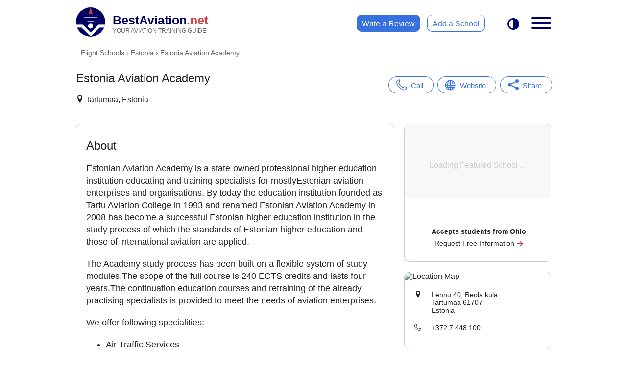

--- FILE ---
content_type: text/html; charset=UTF-8
request_url: https://www.bestaviation.net/school/estonia-aviation-academy-4167/
body_size: 14377
content:
<!DOCTYPE html>
<html lang="en">
<head>
    <meta charset="UTF-8">
    <meta http-equiv="X-UA-Compatible" content="IE=edge">
    <meta name="viewport" content="width=device-width, initial-scale=1.0">
    <title>Estonia Aviation Academy | Flight School - Fixed Wing in Tartumaa, Estonia</title>
    <meta name="description" content="Estonian Aviation Academy is a state-owned professional higher education institution educating and training specialists for mostlyEstonian aviation enterprises and organisations. By today the education institution founded as Tartu Aviation College ...">
	<meta property="og:site_name" content="BestAviation.net">
	<meta property="og:title" content="Estonia Aviation Academy">
	<meta property="og:type" content="website">
	<meta property="fb:app_id" content="109570295726827">
	<meta property="og:url" content="https://www.bestaviation.net/school/estonia-aviation-academy-4167/">
	<meta property="og:image:url" content="https://www.bestaviation.net/static/img/social-media/facebook-og-1200x630-main.png">
	<meta property="og:image:width" content="1200">
	<meta property="og:image:height" content="630">
	<meta property="og:description" content="Estonian Aviation Academy is a state-owned professional higher education institution educating and training specialists for mostlyEstonian aviation enterprises and organisations. By today the education institution founded as Tartu Aviation College ...">
    <meta name="robots" content="index,follow">
        <link rel="icon" href="https://www.bestaviation.net/static/img/favicons/favicon.ico">
        <link rel="icon" type="image/png" sizes="32x32" href="https://www.bestaviation.net/static/img/favicons/android-chrome-32x32.png">
        <link rel="icon" type="image/png" sizes="192x192" href="https://www.bestaviation.net/static/img/favicons/android-chrome-192x192.png">
        <link rel="icon" type="image/png" sizes="512x512" href="https://www.bestaviation.net/static/img/favicons/android-chrome-512x512.png">
        <link rel="apple-touch-icon" href="https://www.bestaviation.net/static/img/favicons/apple-touch-icon.png">
        <link rel="canonical" href="https://www.bestaviation.net/school/estonia-aviation-academy-4167/">
    <style>
    @font-face { 
    font-family: 'icomoon';
    src: url('https://www.bestaviation.net/static/fonts/icomoon-03/fonts/icomoon.woff2?c9hoof') format('woff2');
    font-weight: normal;
    font-style: normal;
    font-display: block;
}
  
[class^="icon-"], [class*=" icon-"] {
    /* use !important to prevent issues with browser extensions that change fonts */
    font-family: 'icomoon' !important;
    font-style: normal;
    font-weight: normal;
    font-variant: normal;
    text-transform: none;
    line-height: 1;
  
    /* Better Font Rendering =========== */
    -webkit-font-smoothing: antialiased;
    -moz-osx-font-smoothing: grayscale;
}

.icon-menu {
    display: inline-block;
    width: 1em;
    height: 1em;
}

.icon-menu__top-menu {
    margin-right: 15px;
    vertical-align: middle;
    width: 35px;
    height: 35px;
    
}

.icon-gradient-blue { fill: url(#icon-gradient-blue); }
.icon-gradient-green { fill: url(#icon-gradient-green); }
.icon-gradient-purple { fill: url(#icon-gradient-purple); }

:root {
    --header-height: 65px;

    --color-bg-white: #ffffff;
    --color-bg-grey: #f5f5f5;
    --color-bg-warning: #FEE;
    --color-bg-lightgrey: #f8f8f8;
    --color-bg-footer: #000062;

    --color-heading: #000;
    --color-text: #222222;
    --color-text-grey:#666;
    --color-text-lightgrey:#ccc;
    --color-text-warning: #A66;
    --color-text-footer: #fff;
    --color-logo: #000062;
    --color-dot-net:#d83d3d;
    --color-slogan-text: #666;
    --color-link: #3771DF;
    --color-link-hover: #3750df;

    --border-color: #ccc;
    --border-radius: 10px;

    --transition: 0.3s;

}

* {
    box-sizing: border-box;
}

header,main,aside,nav,section,footer {display: block;}

body {
    padding: 0; margin: 0;
    font-family: Helvetica,Arial,sans-serif;

}

body.dark-mode {

   
    --color-bg-white: #0f0f0f;
    --color-heading: #fff;
    --color-text: #ececec;

    --color-bg-grey: #333;
    --color-bg-lightgrey: #333;

    --color-logo: #3771DF;

    --color-bg-footer: #101010;


    background: #0f0f0f;
}

body.no-scroll {
    overflow: hidden;
}

header.main {
    height: var(--header-height);
    background: var(--color-bg-white);
}

header.sticky {
    position: fixed;
    top:0; left: 0; right: 0;
    z-index: 1000;
}

.sticky-top-offset {
    margin-top: var(--header-height);

}

.top-link {
    position:relative; margin:10px; padding:0; 
    display:inline-block;
}
.top-logo {
    position:absolute; top:0; left:0; display:block;  
    width:45px; height:45px; 
}
#top-logo-background {
    fill: var(--color-logo);
}
.top-text {
    display:inline-block; margin:5px 0 0 55px; 
    color:var(--color-logo); 
    font-size:22px; font-weight: bold;
}
.top-dot-net {color:var(--color-dot-net);}
.top-slogan {
    display:block; color: var(--color-slogan-text); 
    font-size: 10.8px; 
    font-weight: normal;
}

.top-menu__links-wrapper {  display: none; }

.top-menu__darktoggle {
    position: absolute;
    top: 12px; right: 75px;
    height: 55px;
    padding: 0 10px;
    line-height: 55px;
    font-size: 24px;
    color: var(--color-logo);
}

nav.top-menu label[for="top-menu-checkbox"] {
    position: absolute;
    top: 10px; right: 0;
}

nav.top-menu #top-menu-checkbox {
    display: none;
}
nav.top-menu .top-menu__menu {
    position: absolute;
    top: var(--header-height);
    left: 100vw;
    width: 100vw;
    height: calc(100vh - var(--header-height));
    padding-bottom: 100px;
    transition: 0.3s;
    background: var(--color-bg-white);
    overflow-x: hidden;
    overflow-y: scroll !important;
    
}

nav.top-menu input:checked ~ .top-menu__menu {
    left:0;
    transition:var(--transition);
}
@media (min-width:500px) {
    nav.top-menu .top-menu__menu {
        width: 400px;
        border: 1px solid var(--border-color);
        border-width: 1px 0 0 1px;
        border-radius: var(--border-radius) 0 0 0;
    }
    nav.top-menu input:checked ~ .top-menu__menu {
        left: calc(100vw - 400px);
    }
}

.top-menu__menu__search {
    margin: 40px 20px;
}
.top-menu__menu__search input {
    position: relative;
    display: block;
    width: 100%;
    padding: 0 20px 0 40px;
    font-size: 16px;
    line-height: 40px;

}

.top-menu__menu__search input::placeholder {
    color: var(--color-text-grey);
}
.top-menu__menu__search 
.input-container {
    position: relative;
    background:var(--color-bg-grey);
    border: 2px solid transparent;
    border-radius: 35px;
}
.input-container__before {
    position: absolute;
    top:0; left:10px; bottom:0;
    width: 30px;
    font-size: 20px;
    line-height: 40px;
    border-radius: 0 35px 35px 0;
}
.input-container:focus-within {
    border: 2px solid var(--color-link);
}
.top-menu__menu__result a {
    display: block;
    margin: 15px 0;
    padding: 0 20px;
    color: var(--color-text);
}
.top-menu__menu__result a strong { color: var(--color-link);}

.top-menu__menu__links {
    margin: 20px;
    padding: 0;
    list-style: none;
}
.top-menu__menu__links a {
    display: block;
    margin-bottom: 5px;
    height: 50px;
    line-height: 50px;
    text-decoration: none;
    color: var(--color-text);
    font-size: 20px;
}
.top-menu__menu__links a:hover {
    color: var(--color-link);
}

.top-menu__menu__links a i {
    display: inline-block;
    margin-right: 20px;
    width: 50px; height: 50px;
    vertical-align: middle;
    font-size: 40px;

}

.top-menu__menu_review {
    display: block;
    position: relative;
    width: 200px; height: 40px; line-height: 40px;
    padding-left: 25px;
    margin: 0 auto 25px auto;
    color: #fff;
    background: var(--color-dot-net);
    border: 1px solid var(--color-dot-net);
    border-radius: 30px;
}

.top-menu__menu_review i {
    position: absolute;
    right: 10px; top: 11px;
    font-size: 1.2em;

}

.top-menu__menu_review:hover {
    color: #f5f5f5;
}


.hamburger {
    padding: 15px 15px;
    display: inline-block;
    cursor: pointer;
    transition-property: opacity, filter;
    transition-duration: 0.15s;
    transition-timing-function: linear;
    font: inherit;
    color: inherit;
    text-transform: none;
    background-color: transparent;
    border: 0;
    margin: 0;
    overflow: visible; }

    .hamburger.is-active .hamburger-inner,
    .hamburger.is-active .hamburger-inner::before,
    .hamburger.is-active .hamburger-inner::after {
      background-color: var(--color-logo); }
  
    .hamburger-box {
        width: 40px;
        height: 24px;
        display: inline-block;
        position: relative; }
    
    .hamburger-inner {
        display: block;
        top: 50%;
        margin-top: -2px; }
        .hamburger-inner, .hamburger-inner::before, .hamburger-inner::after {
        width: 40px;
        height: 4px;
        background-color: var(--color-logo);
        border-radius: 4px;
        position: absolute;
        transition-property: transform;
        transition-duration: 0.15s;
        transition-timing-function: ease; }
        .hamburger-inner::before, .hamburger-inner::after {
        content: "";
        display: block; }
        .hamburger-inner::before {
        top: -10px; }
        .hamburger-inner::after {
        bottom: -10px; }
    
    .hamburger--emphatic { overflow: hidden; }
    .hamburger--emphatic .hamburger-inner {
        transition: background-color 0.125s 0.175s ease-in; }
        .hamburger--emphatic .hamburger-inner::before {
        left: 0;
        transition: transform 0.125s cubic-bezier(0.6, 0.04, 0.98, 0.335), top 0.05s 0.125s linear, left 0.125s 0.175s ease-in; }
        .hamburger--emphatic .hamburger-inner::after {
        top: 10px;
        right: 0;
        transition: transform 0.125s cubic-bezier(0.6, 0.04, 0.98, 0.335), top 0.05s 0.125s linear, right 0.125s 0.175s ease-in; }
        .hamburger--emphatic.is-active .hamburger-inner {
        transition-delay: 0s;
        transition-timing-function: ease-out;
        background-color: transparent !important; }
        .hamburger--emphatic.is-active .hamburger-inner::before {
        left: -80px;
        top: -80px;
        transform: translate3d(80px, 80px, 0) rotate(45deg);
        transition: left 0.125s ease-out, top 0.05s 0.125s linear, transform 0.125s 0.175s cubic-bezier(0.075, 0.82, 0.165, 1); }
        .hamburger--emphatic.is-active .hamburger-inner::after {
        right: -80px;
        top: -80px;
        transform: translate3d(-80px, 80px, 0) rotate(-45deg);
        transition: right 0.125s ease-out, top 0.05s 0.125s linear, transform 0.125s 0.175s cubic-bezier(0.075, 0.82, 0.165, 1); }
    
@media (min-width:700px) and (min-height:500px) {
    :root {
        --header-height: 90px;
    } 

    .top-link { margin:15px 20px; }
    .top-logo { width:60px; height:60px;}
    .top-text { margin:12px 0 0 75px; font-size:25px; }
    .top-dot-net {color:var(--color-dot-net);}
    .top-slogan { font-size: 12.2px;}
    .top-menu__darktoggle { top: 23px; }
    nav.top-menu label[for="top-menu-checkbox"] { top: 20px; right:5px; }

    .top-menu__links-wrapper {
        display: block;
        position: absolute;
        top: 30px; right: 155px;
    }
    
    .top-menu__links-wrapper a {
        display: inline-block;
        height: 35px; line-height: 35px;
        padding: 0 10px;
        border: 1px solid var(--color-link);
        border-radius: var(--border-radius);
        transition: var(--transition);
    }

    .top-menu__links-wrapper a:first-child {
        margin-right: 10px;
        background: var(--color-link);
        color: #fff;
        border: 1px solid var(--color-link);
    }
    .top-menu__links-wrapper a:first-child:hover {
        background: var(--color-bg-white);
        color: var(--color-link);
    }
} 

/* END: HEADER SECTION */

/* Global Classes */
.txt-center {text-align: center;}
.txt-right {text-align: right;}
.hide {display: none !important;}

h1, h2 {margin:30px 20px 20px 20px;}

h3, h4, h5, p {margin:20px;}

h1, h2, h3, h4, h5 {font-weight: normal;}

a {
    color: var(--color-link); 
    text-decoration: none;
    transition: var(--transition);
}
a:hover {color: var(--color-link-hover); transition: var(--transition);}

input, select, textarea, button {
    outline: none;
    appearance: none;
    background: none;
    border:0;
}

button {
    cursor: pointer;
    transition: var(--transition);
}


main.main {
    min-height: calc(100vh - var(--header-height));
    color: var(--color-text);
    border: 0 solid transparent;
}
.breadcrumb-wrapper {
    position: relative;
    margin:10px 0 0 0;
    padding-left: 10px;
    font-size: 0.8em;
}
.breadcrumb-wrapper:after {
    position: absolute; right: 0; top: 0; bottom: 0;
    display: block; width: 40px;
    content: ' ';
    background: linear-gradient(to right,transparent, var(--color-bg-white));
}
.breadcrumb {
    margin:0;
    list-style: none;
    padding: 0;
    color: var(--color-text-grey);
    white-space: nowrap;
    overflow: scroll;
    -ms-overflow-style: none;  /* IE and Edge */
    scrollbar-width: none;  
}
.breadcrumb::-webkit-scrollbar {
    display: none;
  }

.breadcrumb li { display: inline-block; }
.breadcrumb a {color: var(--color-text-grey);}
.breadcrumb a:hover {text-decoration: underline;}


/* GOOGLE ADS */
ins.adsbygoogle,
ins.adsbygoogle__side,
ins.adsbygoogle__banner,
ins.adsbygoogle__full-width {
    display: block;
    position: relative;
    text-decoration: none;
    overflow: hidden;
}
ins.adsbygoogle,
ins.adsbygoogle__side,
ins.adsbygoogle__full-width {
    height: 250px;
}
ins.adsbygoogle_list {
    height: 250px;
    width: 100%;
}

ins.adsbygoogle__banner {
    margin: 20px auto;
    width: 320px; height: 50px;
}
/* END: GOOGLE ADS */

footer.main {
    margin: 0;
    padding-top:20px;
    background:var(--color-bg-footer);
    color:var(--color-text-footer);
}
footer.main h3 { margin: 20px;}
footer.main a {
    display: inline-block;
    margin:0 20px;
    padding:0 10px;
    height:45px; line-height: 45px;
    color: var(--color-text-footer);
}

footer.main div.flex div {
    min-width: 200px;
}
@media (min-width:605px) {
    footer.main div.flex {
        display: flex; 
    flex-wrap: wrap;
    justify-content: space-evenly;
    }
}

footer.main p {margin: 20px 20px 0 20px; font-size: 12px;}

.wrapper {
    position: relative;
}

@media (min-width:800px) {
    ins.adsbygoogle {border-radius: var(--border-radius);}
    ins.adsbygoogle__banner { margin: 40px auto; width: 728px; height: 90px;}
    ins.adsbygoogle__side { width:300px; height: 250px;}
}

@media (min-width:1010px) {
    .wrapper {
        margin-left: auto;
        margin-right: auto;
        max-width:1010px; 
    }
    nav.top-menu .top-menu__menu {
        display: none;
        top: var(--header-height);
        left: auto; right: 0;
        opacity: 0;
        height: auto; overflow: scroll;
        max-height: calc(95vh - var(--header-height));
        padding-bottom: 0;
        border: 1px solid var(--border-color);
        border-radius: var(--border-radius);
    }
    nav.top-menu input:checked ~ .top-menu__menu {
        display: block;
        left: auto;
        animation: opacity-in 0.5s forwards;
    }
    ins.adsbygoogle__full-width { 
        max-width: 970px;
        margin:20px 0 20px 20px;
    }
}

/* Hide unfilled adsense */
ins.adsbygoogle[data-ad-status="unfilled"] { display: none !important;} 

/* Global Animations */
@keyframes opacity-in {
    from {opacity: 0;}
    to {opacity: 1;}
  }

/* ICOMOON Icons */
.icon-x-twitter:before {content: "\e900";}.icon-phone:before{content:"\e902"}.icon-angle-arrow-down:before{content:"\e903"}.icon-envelope:before{content:"\e904"}.icon-love:before{content:"\e905"}.icon-search:before{content:"\e906"}.icon-aeroplane:before{content:"\e907"}.icon-diploma-and-graduate-cap:before{content:"\e908"}.icon-flight-attendant:before{content:"\e909"}.icon-helicopter:before{content:"\e90a"}.icon-maintenance:before{content:"\e90b"}.icon-pilot-hat:before{content:"\e90c"}.icon-radar:before{content:"\e90d"}.icon-ticket:before{content:"\e90e"}.icon-office:before{content:"\e90f"}.icon-location:before{content:"\e947"}.icon-compass:before{content:"\e949"}.icon-map2:before{content:"\e94c"}.icon-equalizer:before{content:"\e992"}.icon-list2:before{content:"\e9bb"}.icon-sphere:before{content:"\e9c9"}.icon-contrast:before{content:"\e9d5"}.icon-info:before{content:"\ea0c"}.icon-checkmark:before{content:"\ea10"}.icon-checkmark2:before{content:"\ea11"}.icon-arrow-right2:before{content:"\ea3c"}.icon-arrow-left2:before{content:"\ea40"}.icon-share:before{content:"\ea7d"}.icon-share2:before{content:"\ea82"}.icon-facebook:before{content:"\ea90"}.icon-instagram:before{content:"\ea92"}.icon-whatsapp:before{content:"\ea93"}.icon-twitter:before{content:"\ea96"}.icon-reddit:before{content:"\eac6"}.icon-linkedin2:before{content:"\eaca"}

#sp--btn-loc-view-map {
    font-size: 14px;
    color: var(--color-link);
}

.sp-warning {
    margin: 20px 0;
    padding: 25px;
    text-align: center;
    line-height: 25px;
    background: var(--color-bg-warning);
    color: var(--color-text-warning);
}

.sp-top-links {
    position: relative;
    display: flex;
    justify-content: space-evenly;
    margin: 40px 0;
    max-width: 400px;
}

.sp-top-links__links {
    position: relative;
    display: block;
    padding: 0 20px 0 45px;
    height: 35px;
    line-height: 35px;
    font-size: 15px;

    color: var(--color-link);
    border:1px solid var(--color-link);
    border-radius: 35px;
}
.sp-top-links__links i {
    position: absolute;
    left: 15px; top:5px; bottom: 0;
    display: inline-block;
    vertical-align: middle;
    font-size: 22px;

}

.sp-top-links__links:hover {
    color: var(--color-link-hover);
    border-color: var(--color-link-hover);
}

.sp-top-links__share {
    position: absolute; z-index: 2;
    bottom: -60px;
    right: 20px;
    height: 0; width: 331px;
    padding: 0 7px;
    background: var(--color-bg-white);
    border-radius: 45px;
    overflow: hidden;
    transition: 0.3s;
}
button.sp-top-links__links.active { color: #fff; background: var(--color-link);}
.sp-top-links__share.active { height: 55px;}

.sp-top-links__share i {
    display: inline-block; margin: 5px 2px;
    width: 45px; height: 45px; line-height: 45px;
    text-align: center; font-size: 30px;
    color: #fff;
    border-radius: 45px;
    transition: 0.3s;
}
.sp-top-links__share i:hover {transform: translateY(-3px); transition: 0.3s;}

.sp-top-links__share .icon-envelope { background: #ccc;}
.sp-top-links__share .icon-facebook { background: #3b5998;}
.sp-top-links__share .icon-twitter { background: #1da1f2;}
.sp-top-links__share .icon-linkedin2 { background: #0a66c2;}
.sp-top-links__share .icon-whatsapp { background: #25d366;}
.sp-top-links__share .icon-reddit { background: #ff5700;}

.sp-section,
.sp-section-side__container {
    border: 1px solid transparent;
}
.sp-section p,
.sp-section li {
    font-size: 18px;
    line-height: 25px;
}

/* Photo box */
.sp-photo-wrapper {
    position: relative;
    margin: 0; padding: 0;
}
.sp-photo-wrapper #sp-photo-wrapper--btn-close {display: none;}
.sp-photo-wrapper .controls { display: none;}
@media (hover: hover) {
    .sp-photo-wrapper .controls {
        display: block;
        position: absolute; top: 0; bottom: 0; z-index: 2;
        width: 45px;
        
    }
    .sp-photo-wrapper .controls i {
        position: absolute;
        left: 50%;
        top: 50%;
        -webkit-transform: translate(-50%, -50%);
        transform: translate(-50%, -50%);
        display: block; width: 40px; height: 40px;
        text-align: center; line-height: 40px;
        border: 1px solid var(--border-color);
        border-radius: 40px;
        background: rgb(255,255,255,0.7);
        transition: 0.3s;
    }
    
    .sp-photo-wrapper .control-left { left: 20px;}
    .sp-photo-wrapper .control-right { right: 10px; }

    .sp-photo-wrapper .controls:hover { cursor: pointer;}
    .sp-photo-wrapper .controls:hover i {
       
        background: rgb(255,255,255,1);
        transition: 0.3s;
    }
}

.sp-photo-wrapper__container {
    position: relative;
    display: flex;
    flex-wrap: nowrap;
    white-space: nowrap;
    align-items: center;
    justify-content: space-between;
    overflow-x: scroll;
    overflow-y: hidden;
    margin: 20px 15px;
    scroll-behavior: smooth;
    -webkit-overflow-scrolling: touch;
    scroll-snap-type: x mandatory;
    border-radius: var(--border-radius);
}
.sp-photo-wrapper__container::-webkit-scrollbar {
    display: none;
  }

.sp-photo-wrapper__container .img-box {
    flex: 0 0 auto; 
    height: 200px;
    margin-right: 20px;
    scroll-snap-align: center;
    position: relative;
    border-radius: var(--border-radius);
}
.sp-photo-wrapper__container .img-box:last-child {
    margin-right: 0;
}


.sp-photo-wrapper__container .img-box img {
    margin: 0 auto;
    max-width: 100%;
    max-height: 100%;
    object-fit: cover;
    cursor: zoom-in;
    border-radius: var(--border-radius);
}

.sp-photo-wrapper--open {
    position: fixed; z-index: 1001;
    top:  0; left: 0; right: 0; bottom:0;
    width: 100%; height: 100%;
    background: rgba(0, 0, 0, 0.9);
}

.sp-photo-wrapper--open #sp-photo-wrapper--btn-close {
    display: block;
    position: absolute;
    top: 0; right: 0; z-index: 3;
    width: 50px; height: 50px;
    line-height: 50px;
    text-align: center;
    font-size: 45px;
    color: #fff;
    cursor: pointer;
}

.sp-photo-wrapper--open 
    .sp-photo-wrapper__container {
    position: absolute;
    left: 50%;
    top: 50%;
    -webkit-transform: translate(-50%, -50%);
    transform: translate(-50%, -50%);
    margin: 0;
    width: 100vw;
}
.sp-photo-wrapper--open
    .sp-photo-wrapper__container .img-box {
        width: 100%;
        height: 60vh;
    }
    .sp-photo-wrapper--open
    .sp-photo-wrapper__container .img-box img {
        display: block;
        margin: 0 auto;
    }


/* Bug-fix: Many schools miss <p> in About section */
.sp-about-style-fix-wrapper {
    padding:0 20px 20px 20px;
}
.sp-about-style-fix-wrapper p,
.sp-about-style-fix-wrapper ul {margin-left: 0; margin-right: 0;}

.sp-tags-container {
    margin: 0 20px;
}
.sp-tags-container span {
    display: inline-block;
    margin:0 7px 7px 0;
    padding: 10px 14px;
    font-size: 14px;
    border: 1px solid var(--color-text-lightgrey);
    border-radius: var(--border-radius);
}

.sp-reviews__write {
    position: relative;
    float:right; 
    margin:25px 15px 0 0;
    padding: 7px 10px;
    border:1px solid var(--color-link);
    border-radius: 35px;
}
.sp-reviews__write i {
    position: relative; top: 2px;
}
.sp-reviews__container {
    margin: 15px;
    border: 1px solid var(--border-color);
    border-radius: var(--border-radius);
}

.sp-reviews__container
    .top {display: flex; justify-content: space-between}

.sp-reviews__container
    .rating {
        position: relative;
        margin: 10px 0 0 15px;
        appearance: none;
        color: transparent;
        width: auto;
        display: inline-block;
        vertical-align: baseline;
}
.sp-reviews__container
    .rating::before {
        --review-percent: calc(var(--review-rating)/5*100%);
        content: '★★★★★';
        font-size: 24px;
        position: absolute;
        top: 0; left: 0;
        color: var(--color-text-lightgrey);
        background:
        linear-gradient(90deg, var(--color-dot-net) var(--review-percent), var(--color-text-lightgrey) var(--review-percent));
        -webkit-background-clip: text;
        -webkit-text-fill-color: transparent;
}
.sp-reviews__container
    .review-date {
        margin: 15px 15px 0 0;
        color: var(--color-text-grey);
    }

.sp-reviews__container 
    .author {display: inline-block; font-size:14px; font-weight: bold;}

/* FS School advert */
.sp-fs-banner_sticky {
    position: fixed;
    z-index: 9999;
    bottom:-125px; left: 0;
    width:100vw; height: 90px;
    background: var(--color-bg-white);
    display: flex;
    border-top: 1px solid var(--border-color);
    transition: 0.3s;
}
.sp-fs-banner_sticky--show {
    bottom:0; transition: 0.3s;
}

.sp-fs-banner_sticky--hide-empty {
    display: none;
}

.sp-fs-banner_sticky span {
    position: absolute;
    top: -18px; right: 0;
    display: inline-block;
    height: 18px;
    padding: 0 7px;
    background: var(--color-bg-white);
    border: 1px solid var(--border-color);
    border-width: 1px 0 0 1px;
    border-radius: 5px 0 0 0;
    font-size: 14px;
    color: var(--color-text-lightgrey);
}
.sp-fs-banner_sticky .img_container {
    margin: 0; padding: 0;
    width: 90px; height: 90px;
}
.sp-fs-banner_sticky .txt_container {
    max-width: calc(100vw - 90px);
    flex: 1;
}
.sp-fs-banner_sticky .img_container img {
    width: 90px; height: 90px;
    object-fit: cover;
    margin: 0; padding: 0;
}

.sp-fs-banner_sticky h3,
.sp-fs-banner_sticky p {
    text-align: center;
    white-space: nowrap;
    overflow: hidden;
}
.sp-fs-banner_sticky h3 {
    margin: 12px 5px 0 10px;
    font-size: 1.05em;
    font-weight: bold;
    

}
.sp-fs-banner_sticky p {
    margin: 5px 5px 5px 10px;
    font-size: 0.9em;
}
.sp-fs-banner_sticky i {
    position: relative; top: 2px;
    color: var(--color-dot-net);
}

/* LOCATIONS */
.sp-location__map {
    position: relative;
    margin: 40px 20px 0 20px;
    overflow: hidden;
    border-radius: var(--border-radius);
    scroll-margin-top: calc(var(--header-height) + 40px);
}

.sp-location__map img {width:100%; object-fit: cover;}

.sp-location {
    position: relative;
    margin-bottom: 40px;
    padding-bottom: 10px;
    overflow: scroll;
    max-height: 400px;
}

.sp-location::-webkit-scrollbar { height:0; width: 10px; }
.sp-location::-webkit-scrollbar-thumb { background: var(--color-link); border-radius: var(--border-radius);}
.sp-location::-webkit-scrollbar-thumb:hover {background: var(--color-link-hover);}
.sp-location::-webkit-scrollbar-track { border-radius: 0 0 var(--border-radius) 0;}
.sp-location::-webkit-scrollbar-track:hover {background: var(--color-bg-grey)}

.sp-location button {
    display: block;
    margin: 0 auto;
    padding: 7px 20px;
    
    font-size: 14px;
    color: var(--color-link);
    background: var(--color-bg-white);
    border: 1px solid var(--color-link);
    border-radius: 50px;
}

.sp-location button i {
    position: relative; top: 2px;
    display: inline-block; margin-left: 10px;
    font-size: 16px;
}

#sp-locations-additional {
    margin-top: 35px;
    display: none;
}
.sp-location__location { margin-top: 45px; }
.sp-location__location:first-child { margin-top: 10px; }

.sp-location__location p { position: relative; padding-left: 35px; }
.sp-location__location p i { position: absolute; top: 0; left: 0; }
.sp-location__location p span {display: inline-block;}

.sp-sticky-bottom {
    position: fixed; z-index: 1000;
    bottom: 0; left: 0; right: 0;
    margin: 0; padding: 20px 0;
    background: var(--color-bg-white);
}

.sp-sticky-bottom--slide-up {
    max-height: 100px;
    bottom: -102px;
    animation: slide-up 0.5s forwards;
}
@keyframes slide-up { from { bottom: -102px;} to { bottom: -0; } }

@media (min-width:800px) {

    #sp--btn-loc-view-map {display: none;}

    .breadcrumb-wrapper {
        margin-left: 20px;
        font-size: 14px;
    }
    .sp-top {
        display: flex;
        justify-content: space-between;
    }
    .sp-top__heading {
       
        overflow: hidden;
        white-space: nowrap;
    }
    .sp-top__heading h1 {
        overflow: hidden;
        white-space: nowrap;
        text-overflow: ellipsis;
    }

    .sp-warning {
        margin-right: 20px;
        text-align: left;
        border-radius: var(--border-radius);
    }
    .sp-top-links {
        width: 350px;
        margin-right: 10px;
    }

    .sp-top-links__share { right: 10px; }

    .sp-grid-container,
    .sp-grid-container-featured {
        display: grid;
        grid-auto-flow: column;
        justify-content: start;
        align-content: start; 
        align-items: start;
        
    }
    .sp-grid-container {grid-template-columns: 1fr 330px; }
    .sp-grid-container-featured {grid-template-columns: 1fr 400px;}

    .sp-top,
    .breadcrumb-wrapper,
    .sp-ad-box-full-width {
        grid-column-start: 1;
        grid-column-end: span 2;
    }
    .sp-section,
    .sp-photo-wrapper,
    ins.adsbygoogle {
        grid-column-start: 1;
        align-self: start;
    }
    .sp-section,
    ins.adsbygoogle__full-width  {
       margin:20px 10px 20px 20px;
    }

    ins.adsbygoogle__profile {
        margin: 10px 10px 10px 20px;
    }

    ins.adsbygoogle__side {
        margin-left: 10px;
    }

    .sp-section {
        border-color: var(--border-color);
        border-radius: var(--border-radius);
    }

    .sp-photo-wrapper__container {
        margin-left: 20px;
        margin-right: 10px;
    }
    .sp-section-side {
        grid-column-start: 2;
        grid-row-start: 4;
        grid-row-end: span 7;
    }

    .sp-section-side__container {
        margin: 20px 20px 20px 10px;
        border-color: var(--border-color);
        border-radius: var(--border-radius);
    }

    .sp-location {margin-bottom: 5px;}

    .sp-location__map {
        margin: 0;
        border-radius: var(--border-radius) var(--border-radius) 0 0;
    }

    .sp-location__location p {
        font-size: 14px;
    }

    .sp-sticky-bottom { display: none;}

    .sp-fs-banner_sticky {
        margin: 20px 20px 20px 10px;
        position: relative; 
        display: block;
        width: auto;
        height: auto;
        z-index: auto;
        bottom: 0;
        border: 1px solid var(--border-color);
        border-radius: var(--border-radius);
        overflow: hidden;

    }
    .sp-fs-banner_sticky--hide-empty {
        display: block;
    }
    .sp-fs-banner_sticky span {
        position: absolute;
        top: 0; right: 0;
        display: inline-block;
        height: 18px;
        padding: 5px 7px;
        background: transparent;
        border: 0;
        font-size: 12px;
        color: #fff;
        opacity: 0.5;
        z-index: 3;
    }
    .sp-fs-banner_sticky .img_container {
        position: relative;
        width: 100%; height: 150px;
        overflow: hidden; background: var(--color-bg-lightgrey);
    }
    .sp-fs-banner_sticky .img_container::before {
        content: 'Loading Featured School ...';
        color: var(--color-text-lightgrey);
        position: absolute;
        white-space: pre;
        display: inline;
        top: 50%;
        left: 50%;
        transform: translate(-50%, 0);
        z-index: 1;
    }
    .sp-fs-banner_sticky .img_container img {
        position: absolute;
        width: 100%;
        height: 100%;
        object-fit: cover;

        z-index: 2;
    }
    .sp-fs-banner_sticky .txt_container {
        padding: 20px 0;
    }
    .sp-fs-banner_sticky .txt_container p {
        line-height: 1.7em;
    }
    .sp-fs-banner_sticky--show {
        bottom: 0;
    }
}


/* FEATURED SCHOOL FORM -- MOVE TO SEPARATE FILE */

.sp-sticky-bottom button {
    display: block;
    margin-left: 15px; padding: 0;
    width: calc(100% - 30px); height: 45px;
    line-height: 45px;
    font-size: 18px;
    color: #fff;
    background: var(--color-link);
    border: 1px solid var(--color-link);
    border-radius: 35px;
}
.sp-sticky-bottom button i {
    position: relative; top: 4px; 
    display: inline-block; margin-right: 10px;
    font-size: 24px;
}

.sp-form-featured {

    --sp-form-border-radius: 7px;

    position: fixed; z-index: 1001;
    top: 0; left: 101vw;
    width: 100vw;
    height: 100vh;
    overflow-x: hidden;
    overflow-y: scroll;

    background: var(--color-bg-white);
    transition: 0.3s;

    
}

.sp-form-featured button:enabled span:last-child { display: none;}
.sp-form-featured button:disabled span:first-child { display: none;}

.sp-form-featured--error {
    margin:0 25px;
    color: red !important;
}

.sp-form-featured #sp-form-featured--hide {
    position: absolute;
    top: 0; right: 0;
    width: 45px; height: 45px;
    line-height: 45px; text-align: center;
    font-size: 35px;
    color: var(--color-text-grey);
}

@media (min-width: 800px) {
    .sp-form-featured {
        position: relative; z-index: 1;
        top: auto; left: auto;
        width: auto;
        height: auto;
        overflow-x: auto;
        overflow-y: auto;
    }

    .sp-form-featured h2 {
        padding-bottom: 5px;
        color: var(--color-logo);
        border-bottom: 2px solid var(--color-dot-net);

    }

    .sp-form-featured #sp-form-featured--hide { display: none; }
}

.sp-form__fields {
    position: relative;
    margin:5px 20px;
    border: 1px solid var(--border-color);
    border-radius: var(--sp-form-border-radius);
}
.sp-form__fields:focus-within {
    border-color: var(--color-link);
}
.sp-form__fields:focus-within label {
    color: var(--color-link);
}
.sp-form__fields label {
    position: absolute; top: 5px; left: 7px;
    display:block;
    font-size: 14px;

    color: var(--color-text);
}
.sp-form__fields i {
    position: absolute;
    right: 7px; top: 17px;
    color: var(--color-text-grey);
}
.sp-form__fields input,
.sp-form__fields select,
.sp-form__fields textarea
 {
    width: 100%;
    margin: 0;
    padding: 25px 7px 5px 7px;
    font-size: 16px; font-weight: bold;
    color: var(--color-text);
    border-radius: var(--sp-form-border-radius);
}

.sp-form__fields--select {
    color: var(--color-text-grey);
}

.sp-form__fields #select-country {
    position: absolute;
    width:60px; z-index: 2;
    top: 0; right: -7px; bottom: 0;
    display: inline-block;
    margin-right:10px;
    padding: 5px 0 0 25px;
    font-size: 30px;
    cursor: pointer;
    border-left: 1px solid var(--border-color);
}

.sp-form__fields #select-country:before {
    position: absolute; left: 7px; top: 20px;
    font-family: 'icomoon' !important;
    content: "\e903";
    font-size: 12px;
    color: var(--color-light-grey);
}

.sp-form__fields #country-code {
    position: absolute;
    left: 7px; top: 25px;
    font-weight: bold;
}

.sp-form__fields #country-phone-number {
    padding-left: 45px;
}


.sp-form__fields .dropdown {
    z-index: 100;
    position: absolute; 
    left: -1px; right: -1px; top: 54px;
    
    border-radius: var(--border-radius);
    box-shadow: rgba(50, 50, 93, 0.25) 0px 13px 27px -5px, rgba(0, 0, 0, 0.3) 0px 8px 16px -8px;
    background: var(--color-bg-white);
}
.sp-form__fields .dropdown input {
    z-index: 101;
    margin: 0; padding: 0;
    position: absolute; top:0;
    -webkit-appearance: none; -moz-appearance: none; appearance: none;
    background: var(--color-bg-lightgrey);
    width: 100%; padding: 15px 7px 15px 20px;
    font-size: 16px; font-weight: normal;
    border-bottom: 1px solid var(--border-color);
    border-radius: var(--border-radius) var(--border-radius) 0 0;
}
.sp-form__fields .dropdown input:focus {
    transition: var(--transition-focus);
}
.sp-form__fields .dropdown ul {
    list-style: none;
    margin: 45px 0 0 0; padding: 10px;
    max-height: 150px; overflow-y: scroll;
}
.sp-form__fields .dropdown li {
    position: relative;
    margin: 5px 0; padding: 5px 10px;
    
    
}
.sp-form__fields .dropdown li:hover {
    cursor: pointer;
    background: var(--color-bg-lightgrey);
    border-radius: var(--border-radius);
}
.sp-form__fields .dropdown li span {
    position: relative; top: -1px;
    margin-right: 5px;
}

.sp-form__fields--error {
    border-color: var(--color-dot-net);
}
.sp-form__fields--error label {
    color: var(--color-dot-net);
}

div.zip {
    max-height: 0;
    overflow: hidden;
    transition: 0.5s;
}

div.zip span {
    display: block;
    margin: 0 25px 0 25px;
    font-size: 14px;
}

div.zip span.error {
    color: var(--color-dot-net);
}

.sp-form__fields textarea {
    height: 120px;
    font-family: inherit;
    
}
.sp-form__fields textarea::placeholder {
    font-size: 14px; font-weight: normal;
    color: var(--color-text-lightgrey);
}

.sp-form__button {
    margin: 10px 20px;
}
.sp-form-featured button {
    display: block;
    margin-top:20px;
    width: 100%;
    height: 45px;
    font-size: 18px;
    color: #fff;
    background: var(--color-link);
    border-radius: 35px;
}
.sp-form-featured button i {
    position: relative; top: 2px;
    display: inline-block; margin-left: 5px;
}

.sp-form__disclaimer {
    margin: 20px 30px;
    color: var(--color-text-grey);
    font-size: 12px;
    text-align: center;
}

#sp-form-thank-you-msg {
    text-align: center;
}

/* Check Mark */
.checkmark__circle {
    stroke-dasharray: 166;
    stroke-dashoffset: 166;
    stroke-width: 2;
    stroke-miterlimit: 10;
    stroke: #7ac142;
    fill: none;
    animation: stroke 0.6s cubic-bezier(0.65, 0, 0.45, 1) forwards;
  }
  
  .checkmark {
    width: 120px;
    height: 120px;
    border-radius: 50%;
    display: block;
    stroke-width: 3;
    stroke: #7ac142;
    stroke-miterlimit: 10;
    margin: 10% auto;
    box-shadow: inset 0px 0px 0px #7ac142;
    animation: fill .4s ease-in-out .4s forwards, scale .3s ease-in-out .9s both;
  }
  
  .checkmark__check {
    transform-origin: 50% 50%;
    stroke-dasharray: 48;
    stroke-dashoffset: 48;
    animation: stroke 0.3s cubic-bezier(0.65, 0, 0.45, 1) 0.8s forwards;
  }
  
  @keyframes stroke {
    100% {
      stroke-dashoffset: 0;
    }
  }
  @keyframes scale {
    0%, 100% {
      transform: none;
    }
    50% {
      transform: scale3d(1.1, 1.1, 1);
    }
  }
  @keyframes fill {
    100% {
      box-shadow: inset 0px 0px 0px 5px #7ac142;
    }
  }    </style>
    <script async src="https://www.googletagmanager.com/gtag/js?id=G-T2QQQ690W5"></script>
                        <script>
                        window.dataLayer = window.dataLayer || [];
                        function gtag(){dataLayer.push(arguments);}
                        gtag('js', new Date());
                        gtag('config', 'G-T2QQQ690W5');
                        gtag('config', 'GTM-TXMBDZW2');
                        gtag('config', 'GTM-PGBRXB4J');
                        </script><script async src="https://pagead2.googlesyndication.com/pagead/js/adsbygoogle.js?client=ca-pub-0969423959700009" crossorigin="anonymous"></script></head>
<body>
    <header class="main sticky">
    <div class="wrapper">
        <a href="https://www.bestaviation.net" title="Best Aviation Schools" class="top-link">
            <svg class="top-logo" viewBox="0 0 250 250" >
                <g id="Layer1" transform="matrix(1.6623,0,0,1.6667,-0.295463,-0.661901)">
                    <g transform="matrix(0.985364,0,0,0.813111,-34.2034,-16.0228)">
                        <ellipse id="top-logo-background" cx="111.105" cy="112.425" rx="76.009" ry="91.868" />
                    </g>
                    <g id="rounded" transform="matrix(1.0075,0,0,1,-0.0013527,0)">
                        <path d="M5.801,103.495L28.626,103.495L75.088,149.43L121.2,103.5L143.471,103.827C145.451,98.982 146.851,94.308 147.788,89.395L115.12,89.4L75.201,129.46L34.383,89.402L1.681,89.378C2.641,94.113 3.925,98.737 5.801,103.495Z" style="fill:white;stroke:white;stroke-width:0.6px;"/>
                    </g>
                    <g transform="matrix(1.4988,0,0,1.014,-47.002,-0.0048516)">
                        <path d="M81.598,0.734L88.776,34.327L74.419,34.327L81.598,0.734Z" style="fill:rgb(216,61,61);"/>
                    </g>
                    <g transform="matrix(1.1742,0,0,1.2099,-13.942,-21.464)">
                        <ellipse cx="75.709" cy="97.238" rx="10.649" ry="10.331" style="fill:white;"/>
                    </g>
                    <g transform="matrix(1,0,0,0.98241,0,0.84539)">
                        <rect x="41.095" y="48.064" width="67.026" height="4.072" style="fill:white;"/>
                    </g>
                    <g transform="matrix(0.99349,0,0,1,0.38721,0)">
                        <rect x="59.482" y="68.169" width="31.203" height="3.966" style="fill:white;"/>
                    </g>
                </g>
            </svg>
            <span class="top-text">BestAviation<span class="top-dot-net">.net</span>
                <span class="top-slogan">YOUR AVIATION TRAINING GUIDE</span>
            </span>
        </a>
        <nav class="top-menu" id="top-menu">
            <div class="top-menu__links-wrapper">
                <a href="https://www.bestaviation.net/reviews/?s=estonia-aviation-academy-4167" class="top-menu__links" title="Review an aviation school">Write a Review</a>
                <a href="https://www.bestaviation.net/school-manager/" class="top-menu__links" title="Add your aviation school">Add a School</a>
            </div>
            <button class="top-menu__darktoggle" id="toggle-darkmode" title="Turn On/Off Dark Mode">
                <i class="icon-contrast"></i>
            </button>
            <label class="hamburger hamburger--emphatic"
                    id="top-menu-hamburger"
                    for="top-menu-checkbox">
                <span class="hamburger-box">
                    <span class="hamburger-inner"></span>
                </span>
            </label>
            <input id="top-menu-checkbox" type="checkbox">
            <div class="top-menu__menu">
                <div class="top-menu__menu__search">
                    <div class="input-container">
                        <input type="search" id="top-menu-search" placeholder="Find school by name">
                        <span class="icon-search input-container__before"></span>
                    </div>
                    <div class="top-menu__menu__result" id="top-menu-results">
                        <!-- search result here -->
                    </div>
                </div>
                <ul class="top-menu__menu__links">
                    <li><a href="https://www.bestaviation.net/flight_school/" title="Find flight schools"><svg class="icon-menu icon-menu__top-menu icon-gradient-blue"><use xlink:href="https://www.bestaviation.net/static/img/menu-icons-1.svg#icon-airplane"></use></svg> Flight Schools</a></li>
                    <li><a href="https://www.bestaviation.net/helicopter_schools/" title="Find helicopter pilot schools"><svg class="icon-menu icon-menu__top-menu icon-gradient-green"><use xlink:href="https://www.bestaviation.net/static/img/menu-icons-1.svg#icon-helicopter"></use></svg> Helicopter Pilot Schools</a></li>
                    <li><a href="https://www.bestaviation.net/college/" title="Find aviation colleges and degree programs"><svg class="icon-menu icon-menu__top-menu icon-gradient-blue"><use xlink:href="https://www.bestaviation.net/static/img/menu-icons-1.svg#icon-college"></use></svg> Aviation Colleges</a></li>
                    <li><a href="https://www.bestaviation.net/aircraft_maintenance_schools/" title="Find aircraft mechanic schools"><svg class="icon-menu icon-menu__top-menu icon-gradient-purple"><use xlink:href="https://www.bestaviation.net/static/img/menu-icons-1.svg#icon-mechanic"></use></svg> A&P Mechanic Schools</a></li>
                    <li><a href="https://www.bestaviation.net/flight_attendant_school/" title="Find flight attendant courses"><svg class="icon-menu icon-menu__top-menu icon-gradient-blue"><use xlink:href="https://www.bestaviation.net/static/img/menu-icons-1.svg#icon-flight-attendant"></use></svg> Flight Attendant Schools</a></li>
                    <li><a href="https://www.bestaviation.net/aircraft_dispatcher_school/" title="Find aircraft dispatcher courses"><svg class="icon-menu icon-menu__top-menu icon-gradient-green"><use xlink:href="https://www.bestaviation.net/static/img/menu-icons-1.svg#icon-dispatcher"></use></svg> Aircraft Dispatcher Courses</a></li>
                    <li><a href="https://www.bestaviation.net/air_traffic_controller_schools/" title="Find air traffic controller schools"><svg class="icon-menu icon-menu__top-menu icon-gradient-purple"><use xlink:href="https://www.bestaviation.net/static/img/menu-icons-1.svg#icon-atc"></use></svg> Air Traffic Controller Schools</a></li>
                </ul>
                <a href="https://www.bestaviation.net/reviews/?s=estonia-aviation-academy-4167" class="top-menu__menu_review" title="Write a review" rel="nofollow">Write a Review <i class="icon-arrow-right2"></i></a>
            </div>
        </nav>
    </div> 
</header>    <main class="main wrapper sticky-top-offset sp-grid-container">
       
        <div class="breadcrumb-wrapper">
        <ul class="breadcrumb">
            <li><a href="https://www.bestaviation.net/flight_school/">Flight Schools</a> &#8250;</li>
            <li><a href="https://www.bestaviation.net/flight_school/estonia/">Estonia</a> &#8250;</li>
            <li>Estonia Aviation Academy</li>
        </ul>
    </div>        <section class="sp-top"> 
            <div class="sp-top__heading">
                <h1 id="test-h1-name">Estonia Aviation Academy</h1>
                <p><i class="icon-location"></i> Tartumaa, Estonia <span><button id="sp--btn-loc-view-map" aria-label="View Map">View Map</button></span></p>
            </div>
            <div class="sp-top-links">
                <a class="sp-top-links__links" href="tel:+372 7 448 100"><i class="icon-phone"></i> Call</a>
                <a class="sp-top-links__links" href="https://lennuakadeemia.ee/" title="Visit website" target="_blank"><i class="icon-sphere"></i> Website</a>
                <button class="sp-top-links__links" title="Estonia Aviation Academy" id="sp-social-share-link" onClick="socialShare()"><i class="icon-share2"></i> Share</button>
                <div class="sp-top-links__share" id="sp-social-share-options">
                    <a href="mailto:" title="Share in email" target="_blank" rel="nofollow"><i class="icon-envelope"></i></a>
                    <a href="https://www.facebook.com/sharer/sharer.php?u=https://www.bestaviation.net/school/estonia-aviation-academy-4167/" title="Share on Facebook" target="_blank" rel="nofollow"><i class="icon-facebook"></i></a>
                    <a href="http://www.x.com/share?url=https://www.bestaviation.net/school/estonia-aviation-academy-4167/" title="Share on Twitter" target="_blank" rel="nofollow"><i class="icon-x-twitter"></i></a>
                    <a href="https://www.linkedin.com/sharing/share-offsite/?url=https://www.bestaviation.net/school/estonia-aviation-academy-4167/" title="Share on LinkedIn" target="_blank" rel="nofollow"><i class="icon-linkedin2"></i></a>
                    <a href="https://wa.me/?text=Check%20out%20Estonia%20Aviation%20Academy%20on%20BestAviation.net%20https://www.bestaviation.net/school/estonia-aviation-academy-4167/" title="Share on WhatsApp" target="_blank" rel="nofollow"><i class="icon-whatsapp"></i></a>
                    <a href="http://www.reddit.com/submit?url=https://www.bestaviation.net/school/estonia-aviation-academy-4167/&title=Estonia%20Aviation%20Academy%20on%20BestAviation.net" title="Share on Reddit" target="_blank" rel="nofollow"><i class="icon-reddit"></i></a>
                </div>
            </div>        </section>
        
        <div class="sp-ad-box-full-width">
            <ins class="adsbygoogle adsbygoogle__full-width"
            style="display:block"
            data-ad-client="ca-pub-0969423959700009"
            data-ad-slot="2095363189"
            data-ad-format="auto"
            data-full-width-responsive="true"></ins>
        <script> (adsbygoogle = window.adsbygoogle || []).push({}); </script>        </div>
       
        
        <section class="sp-section">
            <h2>About</h2>
            <div class="sp-about-style-fix-wrapper">
                <p>Estonian Aviation Academy is a state-owned professional higher education institution educating and training specialists for mostlyEstonian aviation enterprises and organisations. By today the education institution founded as Tartu Aviation College in 1993 and renamed Estonian Aviation Academy in 2008 has become a successful Estonian higher education institution in the study process of which the standards of Estonian higher education and those of international aviation are applied.</p><p>The Academy study process has been built on a flexible system of study modules.The scope of the full course is 240 ECTS credits and lasts four years.The continuation education courses and retraining of the already practising specialists is provided to meet the needs of aviation enterprises.</p><p>We offer following specialities:</p><ul><li>Air Traffic Services</li><li>Management of Aviation Communication and Navigation Systems</li><li>Aircraft Piloting(Aeroplane & Helicopter)</li><li>Aircraft Engineering</li><li>Aviation Management</li></ul><p>The mission of Estonian Aviation Academy is to educate and train aviation personnel meeting international requirements, develop national aviation culture and support the research and development activities in the field of aviation.</p>            </div>  
        </section>

        <ins class="adsbygoogle adsbygoogle__profile"
            style="display:block"
            data-ad-client="ca-pub-0969423959700009"
            data-ad-slot="3752415009"
            data-ad-format="auto"
            data-full-width-responsive="true"></ins>
        <script> (adsbygoogle = window.adsbygoogle || []).push({}); </script>
        <section class="sp-section">
            <h2>Aviation Training Facilities</h2>
            <h3>Categories</h3>
            <div class="sp-tags-container"><span>Flight School - Fixed Wing</span><span>Flight School - Rotary</span><span>Aviation Degree Programs</span><span>Aircraft Maintenance School</span><span>Air Traffic Control School</span></div>            <h3>Programs & Courses</h3><div class="sp-tags-container"><span>Commercial Pilot License</span><span>Multi-Crew Cooperation Course (MCC)</span><span>Instrument Rating (IR)</span><span>Night Rating</span></div>        </section>

        <section class="sp-section-side">

            <div class="sp-fs-banner_sticky" id="sp-fs-sticky-bottom-banner">
                        <span>Featured School</span>
                        <div class="img_container">
                            <img src="/static/img/placeholder-300x300-transparent.png" id="sp-fs-sticky-bottom-banner_img" alt="Featured School Ad">
                        </div>
                        <div class="txt_container">
                            <h3><a 
                                href="" title="Visit Featured School" 
                                id="sp-fs-sticky-bottom-banner_link"
                                data-id=""
                                target="_blank" 
                                rel="nofollow">&nbsp;</a></h3>
                            <p><strong>Accepts students from Ohio </strong><br> Request Free Information <i class="icon-arrow-right2"></i></p>
                        </div>
                    </div>            <div class="sp-section-side__container">               
                <div class="sp-location__map">
                <img id="map"
                    src="/static/img/placeholder-600x300.png"
                    data-src="https://maps.googleapis.com/maps/api/staticmap?auto=&scale=2&zoom=13&size=600x300&maptype=roadmap&format=png&key=AIzaSyD25ddqoRMkVi-7A_J2vYPc00czLzT1Rg4&markers=58.311031%2C26.693233|"
                    alt="Location Map">
                </div>

                <div class="sp-location"><div class="sp-location__location" data-lat="58.311031" data-lng="26.693233">
                                <p><i class="icon-location"></i>
                                    Lennu 40, Reola küla<br>
                                    Tartumaa <span>61707</span><br>
                                    Estonia<br>
                                </p>
                                <p><i class="icon-phone"></i> +372 7 448 100</p>
                            </div>     
                </div>
                      
            </div>

            <ins class="adsbygoogle adsbygoogle__side"
            style="display:block"
            data-ad-client="ca-pub-0969423959700009"
            data-ad-slot="9590709825"
            data-ad-format="auto"
            data-full-width-responsive="true"></ins>
        <script> (adsbygoogle = window.adsbygoogle || []).push({}); </script>        </section>

        <section class="sp-section">
        <a href="https://www.bestaviation.net/reviews/?s=estonia-aviation-academy-4167" class="sp-reviews__write">Write a Review <i class="icon-arrow-right2"></i></a>
            <h2 style="margin-bottom:40px;">Reviews</h2>
            <p>Estonia Aviation Academy has not been reviewed yet</p>                    </section>

        
    </main>
    <footer class="main">
   <div class="wrapper flex">
         <div>
            <h3>About</h3>
            <a href="https://www.bestaviation.net/about/" title="Read our story">Our Story</a><br>
            <a href="https://www.bestaviation.net/contact/" title="Contact us">Get in Touch</a>
         </div>
         <div>
            <h3>School Owners</h3>
            <a href="https://www.bestaviation.net/school-manager/" title="List your aviation school">List Your School</a><br>
            <a href="https://www.bestaviation.net/school-manager/" title="Update a listed aviation school">Update Your School</a><br>
            <a href="https://www.bestaviation.net/contact/?=advertise" title="Enquire about advertising">Advertise</a>
         </div>
         <div>
            <h3>Connect</h3>
            <a href="https://www.facebook.com/bestaviation" title="Find us on Facebook" rel="nofollow" target="_blank"><i class="icon-facebook"></i> Facebook</a><br>
            <a href="https://x.com/bestaviationnet" title="Follow us on X (Twitter)" rel="nofollow" target="_blank"><i class="icon-x-twitter"></i> X <small>(Twitter)</small></a>
         </div>
   </div>
   <p class="txt-center">
      2002 - 2026 &copy; Best Aviation Schools<br>
      <a href="https://www.bestaviation.net/privacy/" title="Best Aviation Schools privacy policy">Privacy Policy</a>
   </p>
   <p class="txt-center">0.003</p>
   <svg style="margin:0; padding:0; width:0; height:0;">
      <defs>
         <linearGradient x1="0" y1="0" x2="100%" y2="100%" id="icon-gradient-blue">
                  <stop stop-color="#5558ff" offset="0"/>
                  <stop stop-color="#00c0ff" offset="1"/>
         </linearGradient>
         <linearGradient x1="0" y1="0" x2="100%" y2="100%" id="icon-gradient-green">
                  <stop stop-color="#00b59c" offset="0"/>
                  <stop stop-color="#9cffac" offset="1"/>
         </linearGradient>
         <linearGradient x1="0" y1="0" x2="100%" y2="100%" id="icon-gradient-purple">
                  <stop stop-color="#a93aff" offset="0"/>
                  <stop stop-color="#ff81ff" offset="1"/>
         </linearGradient>
      </defs>
   </svg>
</footer><script type="application/ld+json">
            {
                "@context":"http://schema.org",
                "@type":"BreadcrumbList",
                "itemListElement": [{
                    "@type": "ListItem",
                    "position": 1,
                    "name": "Flight Schools",
                    "item": "https://www.bestaviation.net/flight_school/"
                },{
                    "@type": "ListItem",
                    "position": 2,
                    "name": "Estonia",
                    "item": "https://www.bestaviation.net/flight_school/estonia/"
                },{
                    "@type": "ListItem",
                    "position": 3,
                    "name": "Estonia Aviation Academy",
                    "item": "https://www.bestaviation.net/school/estonia-aviation-academy-4167/"
                }]
            }
          </script>
       
       <script>const body = $tags('body')[0];

// Shared map settings
const markerRed = 'https://www.bestaviation.net/static/img/gmap-pin-v3.png';
const markerBlue = 'https://www.bestaviation.net/static/img/gmap-pin-v3-blue.png';
const mapStyleLight = '2c92c8b2b56676f';
const mapStyleDark = '6ef6b53c75cdb614';
let mapStyleInUse;

// Dark mode settings
checkDarkLightPreference();

(body.classList.contains('dark-mode'))
? mapStyleInUse = mapStyleDark
: mapStyleInUse = mapStyleLight;

$id('toggle-darkmode').addEventListener('click', function() {
    body.classList.toggle('dark-mode'); 
    storeDarkLightPreference();
});

// Close Top Menu
window.addEventListener('click', function() {
    $id('top-menu-checkbox').checked = false;
    $id('top-menu-hamburger').classList.remove('is-active');
});
$id('top-menu').addEventListener('click', function(ev) {
    ev.stopPropagation();
});

$id('top-menu-hamburger').addEventListener('click', function() {
    const isMobile = window.matchMedia("(max-width: 500px)");

    this.classList.toggle('is-active');
    (isMobile.matches) 
    ? body.classList.toggle('no-scroll')
    : body.classList.remove('no-scroll');  
});

function storeDarkLightPreference() {
    const expiryDate = new Date();
    const expireInDays = 1;
    let color;

    expiryDate.setTime( expiryDate.getTime() + (expireInDays*24*60*60*1000) );
    
    (body.classList.contains('dark-mode')) ? color = 'dark' : color = 'light';

    localStorage.setItem('color-scheme', JSON.stringify({color: color, expiration: expiryDate }))
}

function checkDarkLightPreference() {

    (localStorage.getItem('color-scheme')) ? setColorScheme() : detectColorPreference();
    
    function setColorScheme() {
        const colorScheme = JSON.parse(localStorage.getItem('color-scheme'));
        const expiry = new Date(colorScheme.expiration);
        const now = new Date();

        // If color scheme expired - remove instead of applying
        if (now.getTime() > expiry) 
        { 
            localStorage.removeItem('color-scheme'); 
            detectColorPreference();
            return; 
        }

        (colorScheme.color == 'dark') 
        ? body.classList.add('dark-mode')
        : body.classList.remove('dark-mode');
    }

    // Do not default to dark on first visit
    function detectColorPreference() {
        //    (window.matchMedia && window.matchMedia('(prefers-color-scheme: dark)').matches)
        //    ? body.classList.add('dark-mode')
        //    : ''; 
    }

}

// Detect Dark/Light change
//window.matchMedia('(prefers-color-scheme: dark)').onchange = function(ev) {
//    (ev.matches)
//    ? body.classList.add('dark-mode')
//    : body.classList.remove('dark-mode');
//};

/* Top Menu Search */
$id('top-menu-search').addEventListener('keyup', function() {
    (this.value.length > 3) ? pullSchools(this.value) : clearSchools();
});

function pullSchools(schoolName) {
    const fd = new FormData();
    fd.append('sch', schoolName);

    fetch('https://www.bestaviation.net/ajax/ajax-top-menu-search.php', {method: 'POST', body: fd })
    .then( (response) => response.json() )
    .then( (data) => {
        const obj = JSON.parse(data);
        let elements = '';
        
        for (const school of obj.schools) {
            elements += `<a href="https://www.bestaviation.net/school/${school.uri}/"><strong>${school.name}</strong><br>${school.city}, ${school.state}</a>`;
        }

        $id('top-menu-results').innerHTML = elements;

    })
    .catch( console.error);
}
function clearSchools() {
    $id('top-menu-results').innerHTML = '';
}
/* Form Related Functions */
function validateEmail(email) { 
    return email.match(/^[^\s@]+@[^\s@]+\.[^\s@]+$/) 
}
function doNothing() {
    //does exactly that ...
}

let mapLoaded = false;
function loadMap() {
    mapLoaded = true;
    const script = document.createElement('script');
    script.src = 'https://maps.googleapis.com/maps/api/js?key=AIzaSyBJR7qGZrz525Tof4s_wWxOZl62rt16wFA&loading=async&callback=initMap&v=weekly&libraries=marker';
    document.head.appendChild(script);
}

/* Shorthand functions */
function $id(el) { return document.getElementById(el); }
function $tags(el) { return document.getElementsByTagName(el);}
function $class(el) { return document.getElementsByClassName(el); }
function $name(el) { return document.getElementsByName(el); }
function $all(el) { return document.querySelectorAll(el); }
function $query(el) { return document.querySelector(el); }


if ($id('sp--btn-loc-view-map')) {
    $id('sp--btn-loc-view-map').addEventListener('click', function() {
        try {
            $query('.sp-location__map').scrollIntoView({behavior: "smooth"});
        }
        catch (err) {}
    });
}

// called by in-line onClick as element not always available
async function socialShare() {
    if (!navigator.canShare) { toogleSocialShare(); return; }
    try {
      await navigator.share({ 
        title: this.title, 
        url: ''});
    } catch (err) {}

    function toogleSocialShare () {
        $id('sp-social-share-link').classList.toggle('active');
        $id('sp-social-share-options').classList.toggle('active');
    }
};

if ($id('sp-locations-view-all')) {
    $id('sp-locations-view-all').addEventListener('click', function() {
        $id('sp-locations-additional').style.display = 'block';
        this.parentElement.style.paddingBottom = '0';
        this.style.display = 'none';
    });
}

// PHOTO LIGHTBOX
$all('div[class="img-box"]').forEach ( imgBox => {
    imgBox.onclick = () => { $id('sp-photo-wrapper').classList.add('sp-photo-wrapper--open');}
});

if ($id('sp-photo-wrapper--btn-close')) {
    $id('sp-photo-wrapper--btn-close').addEventListener('click', () => { 
        $id('sp-photo-wrapper').classList.remove('sp-photo-wrapper--open');
    });
}

$all('.controls').forEach ( control => {
    const container = $query('.sp-photo-wrapper__container');
    
    control.onclick = () => {
        const maxWidth = container.scrollWidth;
        const widthToScroll = maxWidth / 5;

        (control.dataset.direction === 'right')
        ? container.scrollLeft += widthToScroll
        : container.scrollLeft += -widthToScroll;        
    }
    
});

// lazyLoad Map
const mapObserver = new IntersectionObserver( (elements, margins) => {
        elements.forEach(element => {
            (element.isIntersecting) 
            ? ( $id('map').src = $id('map').dataset.src ) 
            : '';
        })
}, {rootMargin: "0px 0px 200px 0px"});
mapObserver.observe($id('map'));

// Load FS advert on scroll
const fsGoogleAds = $class('adsbygoogle');
(fsGoogleAds.length > 0) 
? (showFeaturedSchooladvert(), pullFeaturedSchool() ) 
: '';

function showFeaturedSchooladvert() {
    const fsAdvertObserver = new IntersectionObserver( (elements) => {
        (!elements[0].isIntersecting)
        ? $id('sp-fs-sticky-bottom-banner').classList.add('sp-fs-banner_sticky--show')
        : $id('sp-fs-sticky-bottom-banner').classList.remove('sp-fs-banner_sticky--show')
    
    }, {threshold: 0.9});
    
    fsAdvertObserver.observe(fsGoogleAds[0]);
}

function pullFeaturedSchool() {
    const usrCountry = 'US';
    const usrState = 'OH';
    const schCategory = encodeURI('Flight School - Fixed Wing,Flight School - Rotary,Aviation Degree Programs,Aircraft Maintenance School,Air Traffic Control School');

    const fd = new FormData();
    fd.append('c', usrCountry);
    fd.append('s', usrState);
    fd.append('l', window.location.href);
    fd.append('t', schCategory);


    fetch('/ajax/ajax-schools-featured-ad.php', {method: 'POST', body: fd})
    .then( response => response.json() )
    .then( (school) => {
        (school.found === 1)
        ? loadFeaturedSchool(school.name, school.id, school.uri, school.img)
        : hideStickyBanner();
    })
    .catch();

    function loadFeaturedSchool(schoolName, schoolID, uri, schoolImage) {
        $id('sp-fs-sticky-bottom-banner_img').src = 'https://www.bestaviation.net/static/img/schools/thumb/' + schoolImage;
        $id('sp-fs-sticky-bottom-banner_link').href = 'https://www.bestaviation.net/school/' + uri + '/?adclick=2';
        $id('sp-fs-sticky-bottom-banner_link').dataset.id = schoolID;
        $id('sp-fs-sticky-bottom-banner_link').innerText = schoolName;
    }

    function hideStickyBanner() {
        $id('sp-fs-sticky-bottom-banner').classList.add('sp-fs-banner_sticky--hide-empty');
    }

    // Ad Click event to FS URL
    $id('sp-fs-sticky-bottom-banner_link').addEventListener('click', function() {
        
        const fd = new FormData();
        fd.append('c', usrCountry);
        fd.append('s', usrState);
        fd.append('l', window.location.href);
        fd.append('id', $id('sp-fs-sticky-bottom-banner_link').dataset.id);
        fd.append('cat', 'school');

        navigator.sendBeacon('/ajax/ajax-schools-featured-ad-click.php', fd);

    });
}
// Record profile view
const imp = new FormData();
imp.append('id', '4167');
imp.append('m', '10');
imp.append('c', 'US');
imp.append('s', 'OH');
navigator.sendBeacon('/ajax/ajax-schools-impressions.php', imp);


</script></body>
</html>

--- FILE ---
content_type: text/html; charset=utf-8
request_url: https://www.google.com/recaptcha/api2/aframe
body_size: 266
content:
<!DOCTYPE HTML><html><head><meta http-equiv="content-type" content="text/html; charset=UTF-8"></head><body><script nonce="j9cerAdFD6gIW3aPmV1g8w">/** Anti-fraud and anti-abuse applications only. See google.com/recaptcha */ try{var clients={'sodar':'https://pagead2.googlesyndication.com/pagead/sodar?'};window.addEventListener("message",function(a){try{if(a.source===window.parent){var b=JSON.parse(a.data);var c=clients[b['id']];if(c){var d=document.createElement('img');d.src=c+b['params']+'&rc='+(localStorage.getItem("rc::a")?sessionStorage.getItem("rc::b"):"");window.document.body.appendChild(d);sessionStorage.setItem("rc::e",parseInt(sessionStorage.getItem("rc::e")||0)+1);localStorage.setItem("rc::h",'1768695687755');}}}catch(b){}});window.parent.postMessage("_grecaptcha_ready", "*");}catch(b){}</script></body></html>